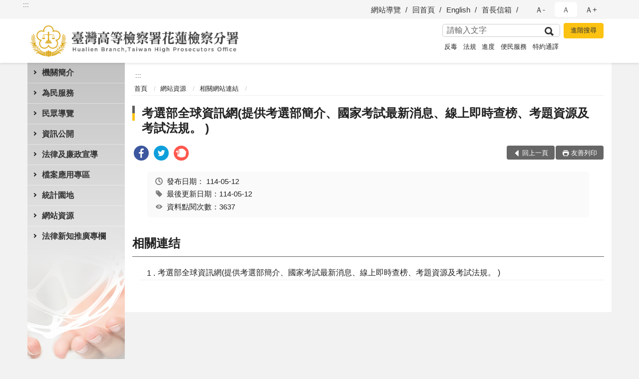

--- FILE ---
content_type: text/html; charset=utf-8
request_url: https://www.hlh.moj.gov.tw/291402/291508/291510/310724/
body_size: 14360
content:


<!doctype html>
<html lang="zh-Hant" class="no-js">
<head>
    <meta charset="utf-8">
    <meta http-equiv="X-UA-Compatible" content="IE=edge">
    <meta name="viewport" content="width=device-width, initial-scale=1">
    <meta name="format-detection" content="telephone=no">
    <meta name="Site" content="臺灣高等檢察署花蓮檢察分署">
    <meta name="Version" content="中文網">
    <meta name="PageType" content="內容頁">
    <meta name="TreeNode" content="相關網站連結">
    <meta name="ContentTitle" content="考選部全球資訊網(提供考選部簡介、國家考試最新消息、線上即時查榜、考題資源及考試法規。 )">

    <meta property="og:title" content="考選部全球資訊網(提供考選部簡介、國家考試最新消息、線上即時查榜、考題資源及考試法規。 )">
    <meta property="og:type" content="website" />
    <meta property="og:url" content="https://www.hlh.moj.gov.tw/291402/291508/291510/310724/" />
    <meta property="og:image" content="">
    <meta property="og:image:width" content="50%">
    <meta property="og:image:height" content="50%">
    <meta property="og:site_name" content="臺灣高等檢察署花蓮檢察分署">
    <meta property="og:description" content="考選部全球資訊網(提供考選部簡介、國家考試最新消息、線上即時查榜、考題資源及考試法規。 )" />

    <meta name="DC.Title" content="考選部全球資訊網(提供考選部簡介、國家考試最新消息、線上即時查榜、考題資源及考試法規。 )" />
    <meta name="DC.Creator" content="臺灣高等檢察署花蓮檢察分署" />
    <meta name="DC.Subject" content="考選部全球資訊網(提供考選部簡介、國家考試最新消息、線上即時查榜、考題資源及考試法規。 )" />
    <meta name="DC.Description" content="相關網站連結" />
    <meta name="DC.Contributor" content="臺灣高等檢察署花蓮檢察分署" />
    <meta name="DC.Type" content="文字" />
    <meta name="DC.Format" content="text" />
    <meta name="DC.Source" content="臺灣高等檢察署花蓮檢察分署" />
    <meta name="DC.Language" content="中文" />
    <meta name="DC.coverage.t.min" content="2005-11-26" />
    <meta name="DC.coverage.t.max" content="2025-11-26" />
    <meta name="DC.Publisher" content="臺灣高等檢察署花蓮檢察分署" />
    <meta name="DC.Date" content="2005-11-26" />
    <meta name="DC.Identifier" content="2.16.886.101.20003.20006" />
    <meta name="DC.Relation" content="" />
    <meta name="DC.Rights" content="臺灣高等檢察署花蓮檢察分署" />

    <meta name="Category.Theme" content="300" />
    <meta name="Category.Cake" content="600" />
    <meta name="Category.Service" content="I00" />

    <meta name="keywords" />

            <link rel="Shortcut Icon" type="image/x-icon" href="/media/173761/favicon-3.png" />
    <title>考選部全球資訊網(提供考選部簡介、國家考試最新消息、線上即時查榜、考題資源及考試法規。 )-相關網站連結-臺灣高等檢察署花蓮檢察分署</title>
    <!--HTML5 Shim and Respond.js IE8 support of HTML5 elements and media queries [if lt IE 9]>
    <script src="js/html5shiv.js"></script>
    <script src="js/respond.min.js"></script>
    <![endif]-->
    <!-- slick css-->
    <link rel="stylesheet" type="text/css" href="/Content/C/vendor/slick/slick.css" />
    <link rel="stylesheet" type="text/css" href="/Content/C/vendor/slick/slick-theme.css" />

    <!-- fancybox css -->
    <link rel="stylesheet" href="/Content/C/vendor/fancybox/fancybox.css" />

    <!-- hyUI css -->
    <link rel="stylesheet" href="/Content/C/C1_style/hyui.css">
    <link rel='stylesheet' href='/scripts/jquery-ui.css'>

    <!-- Global site tag (gtag.js) - Google Analytics -->
<script async src="https://www.googletagmanager.com/gtag/js?id=UA-37890978-1"></script>
<script>
  window.dataLayer = window.dataLayer || [];
  function gtag(){dataLayer.push(arguments);}
  gtag('js', new Date());

  gtag('config', 'UA-37890978-1');
</script>
    <!-- Google Tag Manager -->
    <script>
        (function (w, d, s, l, i) {
            w[l] = w[l] || []; w[l].push({
                'gtm.start':
                    new Date().getTime(), event: 'gtm.js'
            }); var f = d.getElementsByTagName(s)[0],
                j = d.createElement(s), dl = l != 'dataLayer' ? '&l=' + l : ''; j.async = true; j.src =
                    'https://www.googletagmanager.com/gtm.js?id=' + i + dl; f.parentNode.insertBefore(j, f);
        })(window, document, 'script', 'dataLayer', 'GTM-PVTNFB4');</script>
    <!-- End Google Tag Manager -->
                <style>
                    .innerpage .main_menu:before {
                        background: url(/Content/C/images/menu_bg_c1.png) no-repeat center bottom;
                    }
                </style>
<style>
    input:disabled, textarea:disabled, select:disabled {
        background-color: #f2f2f2;
    }

    .verify {
        color: blue;
    }

    .mp_slider_container,
    .marquee_container {
        position: relative;
    }
    .mp_slider_container_main {
        width: 100%;
        overflow: hidden;
        position: relative;
    }
    .slick-autoplay-toggle {
        position: absolute;
        right: 20px;
        min-width: 40px;
        top: 4.5px;
        z-index: 10;
        padding: 5px 10px;
        background: rgba(0, 0, 0, 0.7);
        color: #fff;
        border: none;
        cursor: pointer;
        font-size: 0.875rem;
        border-radius: 5px;
    }

    .marquee_container .slick-autoplay-toggle {
        right: 55px;
    }
</style>
</head>
<body>
    <!-- Google Tag Manager (noscript) -->
    <noscript>
        <iframe title="googletag" src="https://www.googletagmanager.com/ns.html?id=GTM-PVTNFB4"
                height="0" width="0" style="display:none;visibility:hidden"></iframe>
    </noscript>
    <!-- End Google Tag Manager (noscript) -->
    <!-- 直接跳主內容區 -->
    <a class="goCenter" href="#aC" tabindex="1">按Enter到主內容區</a>
    <!-- wrapper 最大寬度 -->
    <div class="wrapper">
        
<header class="header ">
    <div class="container">
        <a class="accesskey" href="#aU" id="aU" accesskey="U" title="網站標題">:::</a>
        
<nav class="navigation">
    <!-- 一組ul預設靠右 可同時存在2組-->
    <ul>

                        <li>
                            <a href="/umbraco/surface/Ini/CountAndRedirectUrl?nodeId=644435" title="網站導覽" target="_self" >網站導覽</a>
                        </li>
                        <li>
                            <a href="/umbraco/surface/Ini/CountAndRedirectUrl?nodeId=644212" title="回首頁" target="_self" >回首頁</a>
                        </li>
                        <li>
                            <a href="/umbraco/surface/Ini/CountAndRedirectUrl?nodeId=644211" title="English" target="_self" >English</a>
                        </li>
                        <li>
                            <a href="/umbraco/surface/Ini/CountAndRedirectUrl?nodeId=644210" title="首長信箱" target="_self" >首長信箱</a>
                        </li>

    </ul>
    <div class="font-size">
        <ul>
            <li class="size-s">
                <a href="#" name="fontSize" role="button" aria-pressed="false" title="小字級">Ａ-</a>
            </li>
            <li class="size-m">
                <a href="#" name="fontSize" role="button" aria-pressed="true" title="中字級" class="active">Ａ</a>
            </li>
            <li class="size-l">
                <a href="#" name="fontSize" role="button" aria-pressed="false" title="大字級">Ａ+</a>
            </li>
        </ul>
    </div>
</nav>
<h1>
    <a href="/"><img src="/media/169981/06臺灣高等檢察署花蓮檢察分署.png" alt="臺灣高等檢察署花蓮檢察分署：回首頁" /></a>
</h1>
<!-- Search Start -->
<section class="search">
    <noscript>
您的瀏覽器不支援 JavaScript 或 JavaScript已停用    </noscript>
    <form action="/291590/291609/" class="form_inline">
        <div class="form_grp">
            <label for="q">搜尋</label>
            <input name="q" id="q" type="text" placeholder="請輸入文字" accesskey="S" autocomplete="off">
            <input title="查詢" type="submit" value="查詢">
        </div>
        <div class="btn_grp">
            <input onclick="window.open('https://www.google.com.tw/advanced_search?hl=zh-TW&as_q=&num=100&as_sitesearch='+location.hostname);" type="button" value="進階搜尋" title="進階搜尋 (另開新視窗)">
        </div>
    </form>
            <div class="keywordHot">
                <ul>
                        <li>
                            <a href="/291590/291609/?q=反毒" title="反毒">反毒</a>
                        </li>
                        <li>
                            <a href="/291590/291609/?q=法規" title="法規">法規</a>
                        </li>
                        <li>
                            <a href="/291590/291609/?q=進度" title="進度">進度</a>
                        </li>
                        <li>
                            <a href="/291590/291609/?q=便民服務" title="便民服務">便民服務</a>
                        </li>
                        <li>
                            <a href="/291590/291609/?q=特約通譯" title="特約通譯">特約通譯</a>
                        </li>
                </ul>
            </div>
</section>
<!-- noscript -->
<noscript>
您的瀏覽器不支援JavaScript語法，JavaScript語法並不影響內容的陳述。您可使用按鍵盤上的Ctrl鍵+ (+)鍵放大/(-)鍵縮小來改變字型大小；回到上一頁可使用瀏覽器提供的 Alt+左方向鍵(←) 快速鍵功能；列印可使用瀏覽器提供的(Ctrl+P)功能。</noscript>
<!-- menu Start -->
<nav class="menu">
    <ul>
                <li>
                    <a href="https://www.hlh.moj.gov.tw/291402/291403/Normalnodelist" title="機關簡介" target="_self" name="menuButton" aria-expanded="false" >機關簡介</a>
                        <ul>
                                <li>
                                    <a href="https://www.hlh.moj.gov.tw/291402/291403/291404/960758/post" target="_self" title="檢察長介紹"  >檢察長介紹</a>
                                </li>
                                <li>
                                    <a href="https://www.hlh.moj.gov.tw/291402/291403/291406/309300/post" target="_self" title="機關歷史沿革"  >機關歷史沿革</a>
                                </li>
                                <li>
                                    <a href="https://www.hlh.moj.gov.tw/291402/291403/291407/309304/post" target="_self" title="機關管轄區域"  >機關管轄區域</a>
                                </li>
                                <li>
                                    <a href="https://www.hlh.moj.gov.tw/291402/291403/291408/309308/post" target="_self" title="科室業務介紹"  >科室業務介紹</a>
                                </li>
                                <li>
                                    <a href="https://www.hlh.moj.gov.tw/291402/291403/291409/Lpsimplelist" target="_self" title="重大政策"  >重大政策</a>
                                </li>
                                <li>
                                    <a href="https://www.hlh.moj.gov.tw/291402/291403/291410/309315/post" target="_self" title="本署重大政策及措施"  >本署重大政策及措施</a>
                                </li>
                                <li>
                                    <a href="https://www.hlh.moj.gov.tw/291402/291403/291412/Lpsimplelist" target="_self" title="本署活動專區"  >本署活動專區</a>
                                </li>
                                <li>
                                    <a href="https://www.hlh.moj.gov.tw/291402/291403/291413/Lpsimplelist" target="_self" title="花東法鑑"  >花東法鑑</a>
                                </li>
                        </ul>

                </li>
                <li>
                    <a href="https://www.hlh.moj.gov.tw/291402/291416/Normalnodelist" title="為民服務" target="_self" name="menuButton" aria-expanded="false" >為民服務</a>
                        <ul>
                                <li>
                                    <a href="https://www.hlh.moj.gov.tw/291402/291416/291417/309524/post" target="_self" title="為民服務中心"  >為民服務中心</a>
                                </li>
                                <li>
                                    <a href="https://www.hlh.moj.gov.tw/291402/291416/291421/309528/post" target="_self" title="為民服務白皮書"  >為民服務白皮書</a>
                                </li>
                                <li>
                                    <a href="https://eservice.moj.gov.tw/lp.asp?ctNode=23459&amp;CtUnit=6505&amp;BaseDSD=7&amp;mp=275" target="_blank" title="單一申辦窗口(另開新視窗)"  rel="noopener noreferrer">單一申辦窗口</a>
                                </li>
                                <li>
                                    <a href="https://www.hlh.moj.gov.tw/291402/291416/291424/Lpsimplelist" target="_self" title="特約通譯名冊"  >特約通譯名冊</a>
                                </li>
                                <li>
                                    <a href="https://www.hlh.moj.gov.tw/291402/291416/291426/309559/" target="_self" title="訴訟輔導"  >訴訟輔導</a>
                                </li>
                                <li>
                                    <a href="https://www.hlh.moj.gov.tw/291402/291416/1149963/Lpsimplelist" target="_self" title="犯罪被害人保護（含4國語言）"  >犯罪被害人保護（含4國語言）</a>
                                </li>
                                <li>
                                    <a href="https://www.hlh.moj.gov.tw/291402/291416/1161077/Lpsimplelist" target="_self" title="疑似人口販運被害人權益告知書(多語版)"  >疑似人口販運被害人權益告知書(多語版)</a>
                                </li>
                                <li>
                                    <a href="/media/246729/法務部科技設備監控問與答.pdf?mediaDL=true" target="_blank" title="法務部科技設備監控問與答.pdf(另開新視窗)"  rel="noopener noreferrer">法務部科技設備監控問與答</a>
                                </li>
                                <li>
                                    <a href="https://www.hlh.moj.gov.tw/291402/291416/1312181/Lpsimplelist" target="_self" title="被害人刑事訴訟資訊獲知平台"  >被害人刑事訴訟資訊獲知平台</a>
                                </li>
                        </ul>

                </li>
                <li>
                    <a href="https://www.hlh.moj.gov.tw/291402/291430/Normalnodelist" title="民眾導覽" target="_self" name="menuButton" aria-expanded="false" >民眾導覽</a>
                        <ul>
                                <li>
                                    <a href="https://www.hlh.moj.gov.tw/291402/291430/291432/309612/post" target="_self" title="地圖導覽"  >地圖導覽</a>
                                </li>
                                <li>
                                    <a href="https://www.hlh.moj.gov.tw/291402/291430/291434/309617/post" target="_self" title="樓層簡介"  >樓層簡介</a>
                                </li>
                                <li>
                                    <a href="https://www.hlh.moj.gov.tw/291402/291430/291436/309620/post" target="_self" title="機關地理位置圖"  >機關地理位置圖</a>
                                </li>
                        </ul>

                </li>
                <li>
                    <a href="https://www.hlh.moj.gov.tw/291402/291438/Normalnodelist" title="資訊公開" target="_self" name="menuButton" aria-expanded="false" >資訊公開</a>
                        <ul>
                                <li>
                                    <a href="https://www.hlh.moj.gov.tw/291402/291438/291440/Lpsimplelist" target="_self" title="政府資訊公開"  >政府資訊公開</a>
                                </li>
                                <li>
                                    <a href="https://www.hlh.moj.gov.tw/291402/291438/291442/Lpsimplelist" target="_self" title="電子公布欄"  >電子公布欄</a>
                                </li>
                                <li>
                                    <a href="https://www.hlh.moj.gov.tw/291402/291438/920302/Lpsimplelist" target="_self" title="再議及偵結公告"  >再議及偵結公告</a>
                                </li>
                                <li>
                                    <a href="https://www.hlh.moj.gov.tw/291402/291438/291444/Lpsimplelist" target="_self" title="文宣廣告"  >文宣廣告</a>
                                </li>
                                <li>
                                    <a href="https://www.hlh.moj.gov.tw/291402/291438/291446/Lpsimplelist" target="_self" title="內部控制聲明書"  >內部控制聲明書</a>
                                </li>
                                <li>
                                    <a href="https://www.tph.moj.gov.tw/4421/4509/989673/989688/post" target="_blank" title="臺灣高等檢察署檢察長概括選任鑑定人或囑託鑑定機關(團體)彙總名冊(另開新視窗)"  rel="noopener noreferrer">臺灣高等檢察署檢察長概括選任鑑定人或囑託鑑定機關(團體)彙總名冊</a>
                                </li>
                                <li>
                                    <a href="https://www.hlh.moj.gov.tw/291402/291438/291448/309684/post" target="_self" title="中英網站專有名詞對照表"  >中英網站專有名詞對照表</a>
                                </li>
                                <li>
                                    <a href="/291402/291438/291442/Lpsimplelist?PageSize=30&amp;type=06" target="_blank" title="會計預算書(另開新視窗)"  rel="noopener noreferrer">會計預算書</a>
                                </li>
                                <li>
                                    <a href="/291402/291438/291442/Lpsimplelist?PageSize=30&amp;type=07" target="_blank" title="會計決算書(另開新視窗)"  rel="noopener noreferrer">會計決算書</a>
                                </li>
                                <li>
                                    <a href="/291402/291438/291442/Lpsimplelist?PageSize=30&amp;type=09" target="_blank" title="會計報表(另開新視窗)"  rel="noopener noreferrer">會計報表</a>
                                </li>
                                <li>
                                    <a href="https://www.hlh.moj.gov.tw/291402/291438/291456/Lpsimplelist" target="_self" title="就業資訊"  >就業資訊</a>
                                </li>
                                <li>
                                    <a href="https://www.hlh.moj.gov.tw/291402/291438/679987/Lpsimplelist" target="_self" title="政策宣導廣告經費彙整"  >政策宣導廣告經費彙整</a>
                                </li>
                                <li>
                                    <a href="https://www.hlh.moj.gov.tw/291402/291438/789678/Lpsimplelist" target="_self" title="偵查不公開辦理情形"  >偵查不公開辦理情形</a>
                                </li>
                                <li>
                                    <a href="https://www.hlh.moj.gov.tw/291402/291438/794996/Lpsimplelist" target="_self" title="公共設施維護管理"  >公共設施維護管理</a>
                                </li>
                        </ul>

                </li>
                <li>
                    <a href="https://www.hlh.moj.gov.tw/291402/291458/Normalnodelist" title="法律及廉政宣導" target="_self" name="menuButton" aria-expanded="false" >法律及廉政宣導</a>
                        <ul>
                                <li>
                                    <a href="https://law.moj.gov.tw/" target="_blank" title="法學及法規資料庫查詢(另開新視窗)"  rel="noopener noreferrer">法學及法規資料庫查詢</a>
                                </li>
                                <li>
                                    <a href="https://www.hlh.moj.gov.tw/291402/291458/291462/Lpsimplelist" target="_self" title="法律常識"  >法律常識</a>
                                </li>
                                <li>
                                    <a href="https://www.hlh.moj.gov.tw/291402/291458/291464/Lpsimplelist" target="_self" title="常見問答"  >常見問答</a>
                                </li>
                                <li>
                                    <a href="https://www.hlh.moj.gov.tw/291402/291458/291470/309916/post" target="_self" title="廉政窗口"  >廉政窗口</a>
                                </li>
                                <li>
                                    <a href="https://www.hlh.moj.gov.tw/291402/291458/291472/Lpsimplelist" target="_self" title="政風業務宣導"  >政風業務宣導</a>
                                </li>
                                <li>
                                    <a href="https://www.moj.gov.tw/2204/2528/2623/Nodelist" target="_blank" title="廉政倫理規範專區(另開新視窗)"  rel="noopener noreferrer">廉政倫理規範專區</a>
                                </li>
                                <li>
                                    <a href="https://www.hlh.moj.gov.tw/291402/291458/864260/1260694/post" target="_self" title="公職人員利益衝突迴避法公告專區"  >公職人員利益衝突迴避法公告專區</a>
                                </li>
                                <li>
                                    <a href="https://www.hlh.moj.gov.tw/291402/291458/1037161/Lpsimplelist" target="_self" title="身分揭露專區"  >身分揭露專區</a>
                                </li>
                                <li>
                                    <a href="https://www.hlh.moj.gov.tw/291402/291458/1122471/Lpsimplelist" target="_self" title="反賄選專區"  >反賄選專區</a>
                                </li>
                        </ul>

                </li>
                <li>
                    <a href="https://www.hlh.moj.gov.tw/291402/291476/Normalnodelist" title="檔案應用專區" target="_self" name="menuButton" aria-expanded="false" >檔案應用專區</a>
                        <ul>
                                <li>
                                    <a href="https://www.hlh.moj.gov.tw/291402/291476/291484/Lpsimplelist" target="_self" title="檔案法規"  >檔案法規</a>
                                </li>
                                <li>
                                    <a href="https://www.hlh.moj.gov.tw/291402/291476/291478/Lpsimplelist" target="_self" title="檔案應用申請"  >檔案應用申請</a>
                                </li>
                                <li>
                                    <a href="https://www.hlh.moj.gov.tw/291402/291476/783329/Lpsimplelist" target="_self" title="檔案活動報你知"  >檔案活動報你知</a>
                                </li>
                                <li>
                                    <a href="https://www.hlh.moj.gov.tw/291402/291476/291480/1337105/" target="_blank" title="檔案資源連結(另開新視窗)"  rel="noopener noreferrer">檔案資源連結</a>
                                </li>
                                <li>
                                    <a href="https://www.hlh.moj.gov.tw/291402/291476/815612/1336664/" target="_blank" title="檔案文物展(另開新視窗)"  rel="noopener noreferrer">檔案文物展</a>
                                </li>
                                <li>
                                    <a href="https://www.hlh.moj.gov.tw/291402/291476/782932/1336470/post" target="_self" title="本署出版品"  >本署出版品</a>
                                </li>
                        </ul>

                </li>
                <li>
                    <a href="https://www.hlh.moj.gov.tw/291402/291486/Normalnodelist" title="統計園地" target="_self" name="menuButton" aria-expanded="false" >統計園地</a>
                        <ul>
                                <li>
                                    <a href="https://www.hlh.moj.gov.tw/291402/291486/291488/Lpsimplelist" target="_self" title="園地導覽"  >園地導覽</a>
                                </li>
                                <li>
                                    <a href="https://www.hlh.moj.gov.tw/291402/291486/291490/Nodelist" target="_self" title="檢察統計" name="menuButton" aria-expanded="false" >檢察統計</a>
                                        <ul>
                                                <li>
                                                    <a href="https://www.hlh.moj.gov.tw/291402/291486/291490/291492/Lpsimplelist" target="_self" title="本署"  >本署</a>
                                                </li>
                                                <li>
                                                    <a href="https://www.hlh.moj.gov.tw/291402/291486/291490/291494/Lpsimplelist" target="_self" title="轄區內各地方檢察署"  >轄區內各地方檢察署</a>
                                                </li>
                                        </ul>
                                </li>
                                <li>
                                    <a href="https://www.hlh.moj.gov.tw/291402/291486/291496/291500/Lpsimplelist" target="_self" title="行政服務" name="menuButton" aria-expanded="false" >行政服務</a>
                                        <ul>
                                                <li>
                                                    <a href="https://www.hlh.moj.gov.tw/291402/291486/291496/291500/Lpsimplelist" target="_self" title="為民服務"  >為民服務</a>
                                                </li>
                                        </ul>
                                </li>
                                <li>
                                    <a href="https://www.rjsd.moj.gov.tw/RJSDWeb/common/WebList2.aspx?menu=AYA_SPECIAL_REPORT" target="_blank" title="專題分析(另開新視窗)"  rel="noopener noreferrer">專題分析</a>
                                </li>
                                <li>
                                    <a href="https://www.rjsd.moj.gov.tw/RJSDWeb/common/RelatedWebsite.aspx" target="_blank" title="相關網站(另開新視窗)"  rel="noopener noreferrer">相關網站</a>
                                </li>
                        </ul>

                </li>
                <li>
                    <a href="https://www.hlh.moj.gov.tw/291402/291508/Normalnodelist" title="網站資源" target="_self" name="menuButton" aria-expanded="false" >網站資源</a>
                        <ul>
                                <li>
                                    <a href="https://www.hlh.moj.gov.tw/291402/291508/291510/Lpsimplelist" target="_self" title="相關網站連結"  >相關網站連結</a>
                                </li>
                                <li>
                                    <a href="https://aedoc.moj.gov.tw/attch/" target="_blank" title="電子公文附件下載(另開新視窗)"  rel="noopener noreferrer">電子公文附件下載</a>
                                </li>
                                <li>
                                    <a href="https://www.hlh.moj.gov.tw/291402/291508/291514/Lpsimplelist" target="_self" title="影音專區"  >影音專區</a>
                                </li>
                                <li>
                                    <a href="https://www.moj.gov.tw/3035/" target="_blank" title="法務部電子報訂閱(另開新視窗)"  rel="noopener noreferrer">法務部電子報訂閱</a>
                                </li>
                        </ul>

                </li>
                <li>
                    <a href="https://www.hlh.moj.gov.tw/291402/1229895/Normalnodelist" title="法律新知推廣專欄" target="_self" name="menuButton" aria-expanded="false" >法律新知推廣專欄</a>
                        <ul>
                                <li>
                                    <a href="https://www.hlh.moj.gov.tw/291402/1229895/1229897/Lpsimplelist" target="_self" title="最高檢察署月刊"  >最高檢察署月刊</a>
                                </li>
                                <li>
                                    <a href="https://www.hlh.moj.gov.tw/291402/1229895/1229900/Lpsimplelist" target="_self" title="臺灣高等檢察署電子報"  >臺灣高等檢察署電子報</a>
                                </li>
                        </ul>

                </li>
    </ul>
</nav>


    </div>
</header>
<div id="center" class="main innerpage">
    <a class="accesskey" href="#aC" id="aC" accesskey="C" title="主要內容區">:::</a>
    <div class="container">
            <!-- .main_menu 不可刪除，JS clone menu放置用 -->
            <div class="main_menu">
            </div>
        <!-- content為一定要存在之內容區 -->
        <div class="content">
            <!-- breadcrumb路徑 -->
            
    <div class="breadcrumb">
        <ul>
                    <li>
                        <a href="/">首頁</a>
                    </li>
                    <li>
                        <a href="https://www.hlh.moj.gov.tw/291402/291508/Normalnodelist" title="網站資源" target="_self" >網站資源</a>
                    </li>
                    <li>
                        <a href="https://www.hlh.moj.gov.tw/291402/291508/291510/Lpsimplelist" title="相關網站連結" target="_self" >相關網站連結</a>
                    </li>
            
        </ul>
    </div>

            <!-- h2節點 -->
            <h2 class="title" tabindex="0">考選部全球資訊網(提供考選部簡介、國家考試最新消息、線上即時查榜、考題資源及考試法規。 )</h2>
                <div class="share ">
                    <ul>
                        <li>
                            <a role="link" title="facebook(另開新視窗)" href="javascript:desc='';via='';if(document.referrer)via=document.referrer;if(typeof(_ref)!='undefined')via=_ref;if(window.getSelection)desc=window.getSelection();if(document.getSelection)desc=document.getSelection();if(document.selection)desc=document.selection.createRange().text;void(open('https://www.facebook.com/share.php?u='+encodeURIComponent(location.href)));"><img src="/content/A/images/basic/icon_facebook.svg" alt="facebook "></a>
                        </li>
                        <li>
                            <a role="link" title="twitter(另開新視窗)" href="javascript:void(window.open('https://twitter.com/home/?status='.concat(encodeURIComponent(document.title)).concat(' ').concat(encodeURIComponent(location.href))));"><img src="/content/A/images/basic/icon_twitter.svg " alt="twitter "></a>
                        </li>
                        <li>
                            <a role="link" title="plurk(另開新視窗)" href="javascript:void(window.open('https://www.plurk.com/?qualifier=shares&amp;status='.concat(encodeURIComponent(location.href)).concat(' ').concat('(').concat(encodeURIComponent(document.title)).concat(')')));"><img src="/content/A/images/basic/function_plurk.png " alt="plurk "></a>
                        </li>
                        
                    </ul>
                </div>
                        <!-- function功能區塊 -->
            <div class="function">
                <ul>
                    <li class="back icon_back">
                        <a role="button" href="javascript:window.location =document.referrer;">回上一頁</a>
                    </li>
                        <li class="print icon_print">
                            <a role="button" href="javascript:window.print();">友善列印</a>
                        </li>
                                    </ul>
            </div>
            
<style>
    .file_download li a[href*=".pdf"]:after {
        background: url(/Content/A/images/basic/icon_pdf.jpg);
    }

    .file_download li a[href*=".doc"]:after {
        background: url(/Content/A/images/basic/icon_doc.jpg);
    }

    .file_download li a[href*=".odf"]:after {
        background: url(/Content/A/images/basic/icon_odf.jpg);
    }

    .file_download li a[href*=".odt"]:after {
        background: url(/Content/A/images/basic/icon_odt.jpg);
    }

    .file_download li a[href*=".xls"]:after {
        background: url(/Content/A/images/basic/icon_xls.jpg);
    }

    .file_download li a[href*=".ppt"]:after {
        background: url(/Content/A/images/basic/icon_ppt.jpg);
    }

    .file_download li a[href*=".jpg"]:after {
        background: url(/Content/A/images/basic/icon_jpg.jpg);
    }

    .file_download li a[href*=".mp3"]:after {
        background: url(/Content/A/images/basic/icon_mp3.jpg);
    }

    .file_download li a[href*=".mov"]:after {
        background: url(/Content/A/images/basic/icon_mov.jpg);
    }

    .file_download li a[href*=".txt"]:after {
        background: url(/Content/A/images/basic/icon_txt.jpg);
    }

    .file_download li a[href*=".dot"]:after {
        background: url(/Content/A/images/basic/icon_dot.jpg);
    }

    .file_download li a[href*=".zip"]:after {
        background: url(/Content/A/images/basic/icon_zip.jpg);
    }
</style>
            <!-- CP Start -->
            <section class="cp ">
                <div class="info">
                    <ul>
                        <li>
                            <i class="i_clock"></i>發布日期：
                            <time datetime="2025-05-12 00:00:00" title="發布日期">114-05-12</time>
                        </li>
                        <li>
                            <i class="i_tag"></i>最後更新日期：114-05-12
                        </li>
                        <li>
                            <i class="i_view"></i>資料點閱次數：3637
                        </li>
                    </ul>
                </div>
                
                
            </section>
            <!-- CP End -->
            <!-- cp_slider+slick_lightbox -->
            <!-- weblink 外部連結 -->
                <div class="web_link ">
                    <h3>相關連结</h3>
                    <ol>
                            <li>
                                <a href="https://wwwc.moex.gov.tw/main/home/wfrmHome.aspx" title="考選部全球資訊網(提供考選部簡介、國家考試最新消息、線上即時查榜、考題資源及考試法規。 )(另開新視窗)" target="_blank" rel="noopener noreferrer">考選部全球資訊網(提供考選部簡介、國家考試最新消息、線上即時查榜、考題資源及考試法規。 )</a>
                            </li>
                    </ol>
                </div>
            <!-- file download 檔案下載 -->



        </div>
    </div>
</div>


<!-- fatfooter Start -->
<section class="fatfooter">
    <div class="container">
        <button type="button" name="收合" class="btn btn-fatfooter">收合</button>
        <nav>
            <ul>
                        <li>
                            <a href="https://www.hlh.moj.gov.tw/291402/291403/Normalnodelist"  target="_self" title="機關簡介" >機關簡介</a>
                                    <ul>
                                            <li>
                                                <a href="https://www.hlh.moj.gov.tw/291402/291403/291404/960758/post" target="_self" title="檢察長介紹" >檢察長介紹</a>
                                            </li>
                                            <li>
                                                <a href="https://www.hlh.moj.gov.tw/291402/291403/291406/309300/post" target="_self" title="機關歷史沿革" >機關歷史沿革</a>
                                            </li>
                                            <li>
                                                <a href="https://www.hlh.moj.gov.tw/291402/291403/291407/309304/post" target="_self" title="機關管轄區域" >機關管轄區域</a>
                                            </li>
                                            <li>
                                                <a href="https://www.hlh.moj.gov.tw/291402/291403/291408/309308/post" target="_self" title="科室業務介紹" >科室業務介紹</a>
                                            </li>
                                            <li>
                                                <a href="https://www.hlh.moj.gov.tw/291402/291403/291409/Lpsimplelist" target="_self" title="重大政策" >重大政策</a>
                                            </li>
                                            <li>
                                                <a href="https://www.hlh.moj.gov.tw/291402/291403/291410/309315/post" target="_self" title="本署重大政策及措施" >本署重大政策及措施</a>
                                            </li>
                                            <li>
                                                <a href="https://www.hlh.moj.gov.tw/291402/291403/291412/Lpsimplelist" target="_self" title="本署活動專區" >本署活動專區</a>
                                            </li>
                                            <li>
                                                <a href="https://www.hlh.moj.gov.tw/291402/291403/291413/Lpsimplelist" target="_self" title="花東法鑑" >花東法鑑</a>
                                            </li>
                                    </ul>

                        </li>
                        <li>
                            <a href="https://www.hlh.moj.gov.tw/291402/291416/Normalnodelist"  target="_self" title="為民服務" >為民服務</a>
                                    <ul>
                                            <li>
                                                <a href="https://www.hlh.moj.gov.tw/291402/291416/291417/309524/post" target="_self" title="為民服務中心" >為民服務中心</a>
                                            </li>
                                            <li>
                                                <a href="https://www.hlh.moj.gov.tw/291402/291416/291421/309528/post" target="_self" title="為民服務白皮書" >為民服務白皮書</a>
                                            </li>
                                            <li>
                                                <a href="https://eservice.moj.gov.tw/lp.asp?ctNode=23459&amp;CtUnit=6505&amp;BaseDSD=7&amp;mp=275" target="_blank" title="單一申辦窗口(另開新視窗)" rel="noopener noreferrer">單一申辦窗口</a>
                                            </li>
                                            <li>
                                                <a href="https://www.hlh.moj.gov.tw/291402/291416/291424/Lpsimplelist" target="_self" title="特約通譯名冊" >特約通譯名冊</a>
                                            </li>
                                            <li>
                                                <a href="https://www.hlh.moj.gov.tw/291402/291416/291426/309559/" target="_self" title="訴訟輔導" >訴訟輔導</a>
                                            </li>
                                            <li>
                                                <a href="https://www.hlh.moj.gov.tw/291402/291416/1149963/Lpsimplelist" target="_self" title="犯罪被害人保護（含4國語言）" >犯罪被害人保護（含4國語言）</a>
                                            </li>
                                            <li>
                                                <a href="https://www.hlh.moj.gov.tw/291402/291416/1161077/Lpsimplelist" target="_self" title="疑似人口販運被害人權益告知書(多語版)" >疑似人口販運被害人權益告知書(多語版)</a>
                                            </li>
                                            <li>
                                                <a href="/media/246729/法務部科技設備監控問與答.pdf?mediaDL=true" target="_blank" title="法務部科技設備監控問與答.pdf(另開新視窗)" rel="noopener noreferrer">法務部科技設備監控問與答</a>
                                            </li>
                                            <li>
                                                <a href="https://www.hlh.moj.gov.tw/291402/291416/1312181/Lpsimplelist" target="_self" title="被害人刑事訴訟資訊獲知平台" >被害人刑事訴訟資訊獲知平台</a>
                                            </li>
                                    </ul>

                        </li>
                        <li>
                            <a href="https://www.hlh.moj.gov.tw/291402/291430/Normalnodelist"  target="_self" title="民眾導覽" >民眾導覽</a>
                                    <ul>
                                            <li>
                                                <a href="https://www.hlh.moj.gov.tw/291402/291430/291432/309612/post" target="_self" title="地圖導覽" >地圖導覽</a>
                                            </li>
                                            <li>
                                                <a href="https://www.hlh.moj.gov.tw/291402/291430/291434/309617/post" target="_self" title="樓層簡介" >樓層簡介</a>
                                            </li>
                                            <li>
                                                <a href="https://www.hlh.moj.gov.tw/291402/291430/291436/309620/post" target="_self" title="機關地理位置圖" >機關地理位置圖</a>
                                            </li>
                                    </ul>

                        </li>
                        <li>
                            <a href="https://www.hlh.moj.gov.tw/291402/291438/Normalnodelist"  target="_self" title="資訊公開" >資訊公開</a>
                                    <ul>
                                            <li>
                                                <a href="https://www.hlh.moj.gov.tw/291402/291438/291440/Lpsimplelist" target="_self" title="政府資訊公開" >政府資訊公開</a>
                                            </li>
                                            <li>
                                                <a href="https://www.hlh.moj.gov.tw/291402/291438/291442/Lpsimplelist" target="_self" title="電子公布欄" >電子公布欄</a>
                                            </li>
                                            <li>
                                                <a href="https://www.hlh.moj.gov.tw/291402/291438/920302/Lpsimplelist" target="_self" title="再議及偵結公告" >再議及偵結公告</a>
                                            </li>
                                            <li>
                                                <a href="https://www.hlh.moj.gov.tw/291402/291438/291444/Lpsimplelist" target="_self" title="文宣廣告" >文宣廣告</a>
                                            </li>
                                            <li>
                                                <a href="https://www.hlh.moj.gov.tw/291402/291438/291446/Lpsimplelist" target="_self" title="內部控制聲明書" >內部控制聲明書</a>
                                            </li>
                                            <li>
                                                <a href="https://www.tph.moj.gov.tw/4421/4509/989673/989688/post" target="_blank" title="臺灣高等檢察署檢察長概括選任鑑定人或囑託鑑定機關(團體)彙總名冊(另開新視窗)" rel="noopener noreferrer">臺灣高等檢察署檢察長概括選任鑑定人或囑託鑑定機關(團體)彙總名冊</a>
                                            </li>
                                            <li>
                                                <a href="https://www.hlh.moj.gov.tw/291402/291438/291448/309684/post" target="_self" title="中英網站專有名詞對照表" >中英網站專有名詞對照表</a>
                                            </li>
                                            <li>
                                                <a href="/291402/291438/291442/Lpsimplelist?PageSize=30&amp;type=06" target="_blank" title="會計預算書(另開新視窗)" rel="noopener noreferrer">會計預算書</a>
                                            </li>
                                            <li>
                                                <a href="/291402/291438/291442/Lpsimplelist?PageSize=30&amp;type=07" target="_blank" title="會計決算書(另開新視窗)" rel="noopener noreferrer">會計決算書</a>
                                            </li>
                                            <li>
                                                <a href="/291402/291438/291442/Lpsimplelist?PageSize=30&amp;type=09" target="_blank" title="會計報表(另開新視窗)" rel="noopener noreferrer">會計報表</a>
                                            </li>
                                            <li>
                                                <a href="https://www.hlh.moj.gov.tw/291402/291438/291456/Lpsimplelist" target="_self" title="就業資訊" >就業資訊</a>
                                            </li>
                                            <li>
                                                <a href="https://www.hlh.moj.gov.tw/291402/291438/679987/Lpsimplelist" target="_self" title="政策宣導廣告經費彙整" >政策宣導廣告經費彙整</a>
                                            </li>
                                            <li>
                                                <a href="https://www.hlh.moj.gov.tw/291402/291438/789678/Lpsimplelist" target="_self" title="偵查不公開辦理情形" >偵查不公開辦理情形</a>
                                            </li>
                                            <li>
                                                <a href="https://www.hlh.moj.gov.tw/291402/291438/794996/Lpsimplelist" target="_self" title="公共設施維護管理" >公共設施維護管理</a>
                                            </li>
                                    </ul>

                        </li>
                        <li>
                            <a href="https://www.hlh.moj.gov.tw/291402/291458/Normalnodelist"  target="_self" title="法律及廉政宣導" >法律及廉政宣導</a>
                                    <ul>
                                            <li>
                                                <a href="https://law.moj.gov.tw/" target="_blank" title="法學及法規資料庫查詢(另開新視窗)" rel="noopener noreferrer">法學及法規資料庫查詢</a>
                                            </li>
                                            <li>
                                                <a href="https://www.hlh.moj.gov.tw/291402/291458/291462/Lpsimplelist" target="_self" title="法律常識" >法律常識</a>
                                            </li>
                                            <li>
                                                <a href="https://www.hlh.moj.gov.tw/291402/291458/291464/Lpsimplelist" target="_self" title="常見問答" >常見問答</a>
                                            </li>
                                            <li>
                                                <a href="https://www.hlh.moj.gov.tw/291402/291458/291470/309916/post" target="_self" title="廉政窗口" >廉政窗口</a>
                                            </li>
                                            <li>
                                                <a href="https://www.hlh.moj.gov.tw/291402/291458/291472/Lpsimplelist" target="_self" title="政風業務宣導" >政風業務宣導</a>
                                            </li>
                                            <li>
                                                <a href="https://www.moj.gov.tw/2204/2528/2623/Nodelist" target="_blank" title="廉政倫理規範專區(另開新視窗)" rel="noopener noreferrer">廉政倫理規範專區</a>
                                            </li>
                                            <li>
                                                <a href="https://www.hlh.moj.gov.tw/291402/291458/864260/1260694/post" target="_self" title="公職人員利益衝突迴避法公告專區" >公職人員利益衝突迴避法公告專區</a>
                                            </li>
                                            <li>
                                                <a href="https://www.hlh.moj.gov.tw/291402/291458/1037161/Lpsimplelist" target="_self" title="身分揭露專區" >身分揭露專區</a>
                                            </li>
                                            <li>
                                                <a href="https://www.hlh.moj.gov.tw/291402/291458/1122471/Lpsimplelist" target="_self" title="反賄選專區" >反賄選專區</a>
                                            </li>
                                    </ul>

                        </li>
                        <li>
                            <a href="https://www.hlh.moj.gov.tw/291402/291476/Normalnodelist"  target="_self" title="檔案應用專區" >檔案應用專區</a>
                                    <ul>
                                            <li>
                                                <a href="https://www.hlh.moj.gov.tw/291402/291476/291484/Lpsimplelist" target="_self" title="檔案法規" >檔案法規</a>
                                            </li>
                                            <li>
                                                <a href="https://www.hlh.moj.gov.tw/291402/291476/291478/Lpsimplelist" target="_self" title="檔案應用申請" >檔案應用申請</a>
                                            </li>
                                            <li>
                                                <a href="https://www.hlh.moj.gov.tw/291402/291476/783329/Lpsimplelist" target="_self" title="檔案活動報你知" >檔案活動報你知</a>
                                            </li>
                                            <li>
                                                <a href="https://www.hlh.moj.gov.tw/291402/291476/291480/1337105/" target="_blank" title="檔案資源連結(另開新視窗)" rel="noopener noreferrer">檔案資源連結</a>
                                            </li>
                                            <li>
                                                <a href="https://www.hlh.moj.gov.tw/291402/291476/815612/1336664/" target="_blank" title="檔案文物展(另開新視窗)" rel="noopener noreferrer">檔案文物展</a>
                                            </li>
                                            <li>
                                                <a href="https://www.hlh.moj.gov.tw/291402/291476/782932/1336470/post" target="_self" title="本署出版品" >本署出版品</a>
                                            </li>
                                    </ul>

                        </li>
                        <li>
                            <a href="https://www.hlh.moj.gov.tw/291402/291486/Normalnodelist"  target="_self" title="統計園地" >統計園地</a>
                                    <ul>
                                            <li>
                                                <a href="https://www.hlh.moj.gov.tw/291402/291486/291488/Lpsimplelist" target="_self" title="園地導覽" >園地導覽</a>
                                            </li>
                                            <li>
                                                <a href="https://www.hlh.moj.gov.tw/291402/291486/291490/Nodelist" target="_self" title="檢察統計" >檢察統計</a>
                                            </li>
                                            <li>
                                                <a href="https://www.hlh.moj.gov.tw/291402/291486/291496/291500/Lpsimplelist" target="_self" title="行政服務" >行政服務</a>
                                            </li>
                                            <li>
                                                <a href="https://www.rjsd.moj.gov.tw/RJSDWeb/common/WebList2.aspx?menu=AYA_SPECIAL_REPORT" target="_blank" title="專題分析(另開新視窗)" rel="noopener noreferrer">專題分析</a>
                                            </li>
                                            <li>
                                                <a href="https://www.rjsd.moj.gov.tw/RJSDWeb/common/RelatedWebsite.aspx" target="_blank" title="相關網站(另開新視窗)" rel="noopener noreferrer">相關網站</a>
                                            </li>
                                    </ul>

                        </li>
                        <li>
                            <a href="https://www.hlh.moj.gov.tw/291402/291508/Normalnodelist"  target="_self" title="網站資源" >網站資源</a>
                                    <ul>
                                            <li>
                                                <a href="https://www.hlh.moj.gov.tw/291402/291508/291510/Lpsimplelist" target="_self" title="相關網站連結" >相關網站連結</a>
                                            </li>
                                            <li>
                                                <a href="https://aedoc.moj.gov.tw/attch/" target="_blank" title="電子公文附件下載(另開新視窗)" rel="noopener noreferrer">電子公文附件下載</a>
                                            </li>
                                            <li>
                                                <a href="https://www.hlh.moj.gov.tw/291402/291508/291514/Lpsimplelist" target="_self" title="影音專區" >影音專區</a>
                                            </li>
                                            <li>
                                                <a href="https://www.moj.gov.tw/3035/" target="_blank" title="法務部電子報訂閱(另開新視窗)" rel="noopener noreferrer">法務部電子報訂閱</a>
                                            </li>
                                    </ul>

                        </li>
                        <li>
                            <a href="https://www.hlh.moj.gov.tw/291402/1229895/Normalnodelist"  target="_self" title="法律新知推廣專欄" >法律新知推廣專欄</a>
                                    <ul>
                                            <li>
                                                <a href="https://www.hlh.moj.gov.tw/291402/1229895/1229897/Lpsimplelist" target="_self" title="最高檢察署月刊" >最高檢察署月刊</a>
                                            </li>
                                            <li>
                                                <a href="https://www.hlh.moj.gov.tw/291402/1229895/1229900/Lpsimplelist" target="_self" title="臺灣高等檢察署電子報" >臺灣高等檢察署電子報</a>
                                            </li>
                                    </ul>

                        </li>
            </ul>
        </nav>
    </div>
</section>
<!-- footer -->
<footer>
    <div class="container">
        <a class="accesskey" href="#aB" id="aB" accesskey="B" title="頁尾區">:::</a>
            <div class="location">
                <p>
                    970020花蓮縣花蓮市民權路127號
                </p>
            </div>
                    <div class="contact">
                <p>
                    電話總機：(03)8225112    
<br>傳真電話：(03)8235890
                </p>
            </div>
            <hr>
        <div class="qrcode">
                    <img src="/media/211041/機關qrcode.png?height=75" alt="本署網際網頁QRCode" title="本署網際網頁QRCode">
        </div>
        <div class="footer_info">
            <ul class="footer_link">
                        <li>
                            <a href="/291590/291593/313319/post" title="隱私權保護宣告" target="_self" >隱私權保護宣告</a>
                        </li>
                        <li>
                            <a href="/umbraco/surface/Ini/CountAndRedirectUrl?nodeId=665508" title="資訊安全政策宣告(另開新視窗)" target="_blank" rel="noopener noreferrer">資訊安全政策宣告</a>
                        </li>
                        <li>
                            <a href="/291590/291593/313318/post" title="資料開放宣告" target="_self" >資料開放宣告</a>
                        </li>
                        <li>
                            <a href="/umbraco/surface/Ini/CountAndRedirectUrl?nodeId=644340" title="本署地理位置圖(另開新視窗)" target="_blank" rel="noopener noreferrer">本署地理位置圖</a>
                        </li>
            </ul>
            為提供更為穩定的瀏覽品質與使用體驗，建議更新瀏覽器至以下版本：最新版本Edge、最新版本Chrome、最新版本Firefox
        </div>
        <div class="footer_icon">
                            <a target="_blank" rel="noopener noreferrer" href="https://accessibility.moda.gov.tw/Applications/Detail?category=20250313145025" title="通過AA等級無障礙網頁檢測,另開新視窗">
                    <img src="/Content/A/images/basic/accessibilityAA.jpg" alt="通過AA等級無障礙網頁檢測">
                </a>
                            <a target="_blank" rel="noopener noreferrer" href="https://www.gov.tw/Default.aspx" title="我的e政府,另開新視窗">
                    <img src="/Content/A/images/basic/egov.png" alt="我的e政府,另開新視窗">
                </a>
                                                    <a target="_blank" rel="noopener noreferrer" href="https://www.facebook.com/A11100400F" title="facebook(另開新視窗)">
                    <img src="/Content/A/images/icon_fb.png" alt="facebook">
                </a>
                                                

                                                                                        <span class="update">更新日期:<em>115-01-16</em></span>
                            <span class="counter">累計瀏覽人次:<em>2220808</em></span>
        </div>
    </div>
</footer>



    </div>
    <a href="javascript:;" class="scrollToTop" role="button">回頁首</a>
    <script src="/Content/C/js/jquery-3.5.1.min.js"></script>
    <script src="/Content/C/vendor/jquery.easing.min.js"></script>
    <script src="/Content/C/vendor/lazyload/lazyload.min.js"></script>

    <!-- fancybox -->
    <script src="/Content/C/vendor/fancybox/fancybox.umd.js"></script>
    <script src="/Content/C/vendor/fancybox/l10n/zh_TW.umd.js"></script>

    <!-- slick js -->
    <script src="/Content/C/vendor/slick/slick.min.js "></script>
    <script src='/scripts/jquery-ui.min.js'></script>
    <!-- hyUI -->
        <script src="/Content/C/js/hyui.js"></script>
    <!-- 客製js -->
    <script src="/Content/C/js/customize.js"></script>
    <script src="/scripts/jquery.ui.datepicker-zh-TW.js"></script>
    <!--chart.js-->
    <script src="/scripts/Chart.min.js?20250505"></script>
    <script src="/scripts/chartjs-plugin-datalabels.min.js"></script>

    <script type="text/javascript">
        Fancybox.bind('[data-fancybox="gallery"]', {
            //
        });
        try {
            if (top.location.host != window.location.host)
                top.location = window.location;
        }
        catch (err) {
            top.location = window.location;
        }
    </script>
    <script>
        $(document).ready(function () {
            const monitorElementDisplay = ($element, $control, attr = "aria-expanded") => {
                const observer = new MutationObserver(() => {
                    const isVisible = $element.css("display") === "block";
                    $control.attr(attr, isVisible);
                });
                observer.observe($element[0], {
                    attributes: true,
                    attributeFilter: ["style"],
                });
            };
            monitorElementDisplay($(".sidebar"), $(".sidebarCtrl"));
            monitorElementDisplay($(".search"), $(".searchCtrl"));

            $("li.hasChild").each(function () {
                const $this = $(this);
                const $submenu = $this.find("ul");
                const $menuButton = $this.find("a[name='menuButton']");
                monitorElementDisplay($submenu, $menuButton);
            });

            $("a[name='fontSize']").on("click", function () {
                console.log("點擊字級切換");
                $("a[name='fontSize']").attr("aria-pressed", false);
                $(this).attr("aria-pressed", true);
            });
        });
    </script>

    <script>
        document.addEventListener("DOMContentLoaded", function () {
            function setupAriaLive(containerSelector, itemSelector) {
                const containers = document.querySelectorAll(containerSelector);
                containers.forEach(container => {
                    const items = container.querySelectorAll(itemSelector);
                    function setAriaLive(state) {
                        items.forEach(item => item.setAttribute("aria-live", state));
                    }
                    container.addEventListener("focusin", function () {
                        setAriaLive("polite");
                    });
                    container.addEventListener("focusout", function (event) {
                        setTimeout(() => {
                            if (!container.contains(document.activeElement)) {
                                setAriaLive("off");
                            }
                        }, 50);
                    });
                    setAriaLive("off");
                });
            }
            setupAriaLive(".mp_slider", ".caption");
            setupAriaLive(".marquee, .marquee-2", "li");
        });
    </script>
</body>
</html>